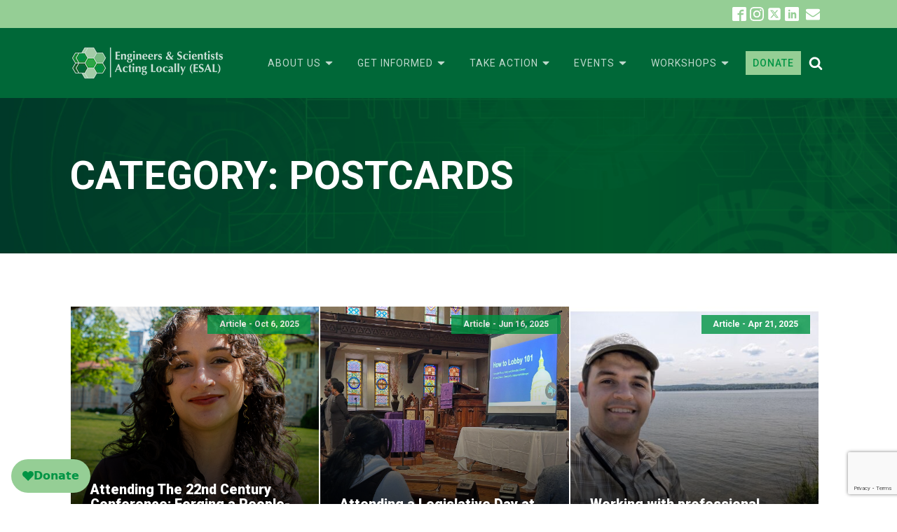

--- FILE ---
content_type: text/html; charset=utf-8
request_url: https://www.google.com/recaptcha/api2/anchor?ar=1&k=6Lc0E_QhAAAAAIllRco6A1tvULxALv9-2fBVtn0H&co=aHR0cHM6Ly9lc2FsLnVzOjQ0Mw..&hl=en&v=PoyoqOPhxBO7pBk68S4YbpHZ&size=invisible&anchor-ms=20000&execute-ms=30000&cb=5qoi3aq30ehk
body_size: 48834
content:
<!DOCTYPE HTML><html dir="ltr" lang="en"><head><meta http-equiv="Content-Type" content="text/html; charset=UTF-8">
<meta http-equiv="X-UA-Compatible" content="IE=edge">
<title>reCAPTCHA</title>
<style type="text/css">
/* cyrillic-ext */
@font-face {
  font-family: 'Roboto';
  font-style: normal;
  font-weight: 400;
  font-stretch: 100%;
  src: url(//fonts.gstatic.com/s/roboto/v48/KFO7CnqEu92Fr1ME7kSn66aGLdTylUAMa3GUBHMdazTgWw.woff2) format('woff2');
  unicode-range: U+0460-052F, U+1C80-1C8A, U+20B4, U+2DE0-2DFF, U+A640-A69F, U+FE2E-FE2F;
}
/* cyrillic */
@font-face {
  font-family: 'Roboto';
  font-style: normal;
  font-weight: 400;
  font-stretch: 100%;
  src: url(//fonts.gstatic.com/s/roboto/v48/KFO7CnqEu92Fr1ME7kSn66aGLdTylUAMa3iUBHMdazTgWw.woff2) format('woff2');
  unicode-range: U+0301, U+0400-045F, U+0490-0491, U+04B0-04B1, U+2116;
}
/* greek-ext */
@font-face {
  font-family: 'Roboto';
  font-style: normal;
  font-weight: 400;
  font-stretch: 100%;
  src: url(//fonts.gstatic.com/s/roboto/v48/KFO7CnqEu92Fr1ME7kSn66aGLdTylUAMa3CUBHMdazTgWw.woff2) format('woff2');
  unicode-range: U+1F00-1FFF;
}
/* greek */
@font-face {
  font-family: 'Roboto';
  font-style: normal;
  font-weight: 400;
  font-stretch: 100%;
  src: url(//fonts.gstatic.com/s/roboto/v48/KFO7CnqEu92Fr1ME7kSn66aGLdTylUAMa3-UBHMdazTgWw.woff2) format('woff2');
  unicode-range: U+0370-0377, U+037A-037F, U+0384-038A, U+038C, U+038E-03A1, U+03A3-03FF;
}
/* math */
@font-face {
  font-family: 'Roboto';
  font-style: normal;
  font-weight: 400;
  font-stretch: 100%;
  src: url(//fonts.gstatic.com/s/roboto/v48/KFO7CnqEu92Fr1ME7kSn66aGLdTylUAMawCUBHMdazTgWw.woff2) format('woff2');
  unicode-range: U+0302-0303, U+0305, U+0307-0308, U+0310, U+0312, U+0315, U+031A, U+0326-0327, U+032C, U+032F-0330, U+0332-0333, U+0338, U+033A, U+0346, U+034D, U+0391-03A1, U+03A3-03A9, U+03B1-03C9, U+03D1, U+03D5-03D6, U+03F0-03F1, U+03F4-03F5, U+2016-2017, U+2034-2038, U+203C, U+2040, U+2043, U+2047, U+2050, U+2057, U+205F, U+2070-2071, U+2074-208E, U+2090-209C, U+20D0-20DC, U+20E1, U+20E5-20EF, U+2100-2112, U+2114-2115, U+2117-2121, U+2123-214F, U+2190, U+2192, U+2194-21AE, U+21B0-21E5, U+21F1-21F2, U+21F4-2211, U+2213-2214, U+2216-22FF, U+2308-230B, U+2310, U+2319, U+231C-2321, U+2336-237A, U+237C, U+2395, U+239B-23B7, U+23D0, U+23DC-23E1, U+2474-2475, U+25AF, U+25B3, U+25B7, U+25BD, U+25C1, U+25CA, U+25CC, U+25FB, U+266D-266F, U+27C0-27FF, U+2900-2AFF, U+2B0E-2B11, U+2B30-2B4C, U+2BFE, U+3030, U+FF5B, U+FF5D, U+1D400-1D7FF, U+1EE00-1EEFF;
}
/* symbols */
@font-face {
  font-family: 'Roboto';
  font-style: normal;
  font-weight: 400;
  font-stretch: 100%;
  src: url(//fonts.gstatic.com/s/roboto/v48/KFO7CnqEu92Fr1ME7kSn66aGLdTylUAMaxKUBHMdazTgWw.woff2) format('woff2');
  unicode-range: U+0001-000C, U+000E-001F, U+007F-009F, U+20DD-20E0, U+20E2-20E4, U+2150-218F, U+2190, U+2192, U+2194-2199, U+21AF, U+21E6-21F0, U+21F3, U+2218-2219, U+2299, U+22C4-22C6, U+2300-243F, U+2440-244A, U+2460-24FF, U+25A0-27BF, U+2800-28FF, U+2921-2922, U+2981, U+29BF, U+29EB, U+2B00-2BFF, U+4DC0-4DFF, U+FFF9-FFFB, U+10140-1018E, U+10190-1019C, U+101A0, U+101D0-101FD, U+102E0-102FB, U+10E60-10E7E, U+1D2C0-1D2D3, U+1D2E0-1D37F, U+1F000-1F0FF, U+1F100-1F1AD, U+1F1E6-1F1FF, U+1F30D-1F30F, U+1F315, U+1F31C, U+1F31E, U+1F320-1F32C, U+1F336, U+1F378, U+1F37D, U+1F382, U+1F393-1F39F, U+1F3A7-1F3A8, U+1F3AC-1F3AF, U+1F3C2, U+1F3C4-1F3C6, U+1F3CA-1F3CE, U+1F3D4-1F3E0, U+1F3ED, U+1F3F1-1F3F3, U+1F3F5-1F3F7, U+1F408, U+1F415, U+1F41F, U+1F426, U+1F43F, U+1F441-1F442, U+1F444, U+1F446-1F449, U+1F44C-1F44E, U+1F453, U+1F46A, U+1F47D, U+1F4A3, U+1F4B0, U+1F4B3, U+1F4B9, U+1F4BB, U+1F4BF, U+1F4C8-1F4CB, U+1F4D6, U+1F4DA, U+1F4DF, U+1F4E3-1F4E6, U+1F4EA-1F4ED, U+1F4F7, U+1F4F9-1F4FB, U+1F4FD-1F4FE, U+1F503, U+1F507-1F50B, U+1F50D, U+1F512-1F513, U+1F53E-1F54A, U+1F54F-1F5FA, U+1F610, U+1F650-1F67F, U+1F687, U+1F68D, U+1F691, U+1F694, U+1F698, U+1F6AD, U+1F6B2, U+1F6B9-1F6BA, U+1F6BC, U+1F6C6-1F6CF, U+1F6D3-1F6D7, U+1F6E0-1F6EA, U+1F6F0-1F6F3, U+1F6F7-1F6FC, U+1F700-1F7FF, U+1F800-1F80B, U+1F810-1F847, U+1F850-1F859, U+1F860-1F887, U+1F890-1F8AD, U+1F8B0-1F8BB, U+1F8C0-1F8C1, U+1F900-1F90B, U+1F93B, U+1F946, U+1F984, U+1F996, U+1F9E9, U+1FA00-1FA6F, U+1FA70-1FA7C, U+1FA80-1FA89, U+1FA8F-1FAC6, U+1FACE-1FADC, U+1FADF-1FAE9, U+1FAF0-1FAF8, U+1FB00-1FBFF;
}
/* vietnamese */
@font-face {
  font-family: 'Roboto';
  font-style: normal;
  font-weight: 400;
  font-stretch: 100%;
  src: url(//fonts.gstatic.com/s/roboto/v48/KFO7CnqEu92Fr1ME7kSn66aGLdTylUAMa3OUBHMdazTgWw.woff2) format('woff2');
  unicode-range: U+0102-0103, U+0110-0111, U+0128-0129, U+0168-0169, U+01A0-01A1, U+01AF-01B0, U+0300-0301, U+0303-0304, U+0308-0309, U+0323, U+0329, U+1EA0-1EF9, U+20AB;
}
/* latin-ext */
@font-face {
  font-family: 'Roboto';
  font-style: normal;
  font-weight: 400;
  font-stretch: 100%;
  src: url(//fonts.gstatic.com/s/roboto/v48/KFO7CnqEu92Fr1ME7kSn66aGLdTylUAMa3KUBHMdazTgWw.woff2) format('woff2');
  unicode-range: U+0100-02BA, U+02BD-02C5, U+02C7-02CC, U+02CE-02D7, U+02DD-02FF, U+0304, U+0308, U+0329, U+1D00-1DBF, U+1E00-1E9F, U+1EF2-1EFF, U+2020, U+20A0-20AB, U+20AD-20C0, U+2113, U+2C60-2C7F, U+A720-A7FF;
}
/* latin */
@font-face {
  font-family: 'Roboto';
  font-style: normal;
  font-weight: 400;
  font-stretch: 100%;
  src: url(//fonts.gstatic.com/s/roboto/v48/KFO7CnqEu92Fr1ME7kSn66aGLdTylUAMa3yUBHMdazQ.woff2) format('woff2');
  unicode-range: U+0000-00FF, U+0131, U+0152-0153, U+02BB-02BC, U+02C6, U+02DA, U+02DC, U+0304, U+0308, U+0329, U+2000-206F, U+20AC, U+2122, U+2191, U+2193, U+2212, U+2215, U+FEFF, U+FFFD;
}
/* cyrillic-ext */
@font-face {
  font-family: 'Roboto';
  font-style: normal;
  font-weight: 500;
  font-stretch: 100%;
  src: url(//fonts.gstatic.com/s/roboto/v48/KFO7CnqEu92Fr1ME7kSn66aGLdTylUAMa3GUBHMdazTgWw.woff2) format('woff2');
  unicode-range: U+0460-052F, U+1C80-1C8A, U+20B4, U+2DE0-2DFF, U+A640-A69F, U+FE2E-FE2F;
}
/* cyrillic */
@font-face {
  font-family: 'Roboto';
  font-style: normal;
  font-weight: 500;
  font-stretch: 100%;
  src: url(//fonts.gstatic.com/s/roboto/v48/KFO7CnqEu92Fr1ME7kSn66aGLdTylUAMa3iUBHMdazTgWw.woff2) format('woff2');
  unicode-range: U+0301, U+0400-045F, U+0490-0491, U+04B0-04B1, U+2116;
}
/* greek-ext */
@font-face {
  font-family: 'Roboto';
  font-style: normal;
  font-weight: 500;
  font-stretch: 100%;
  src: url(//fonts.gstatic.com/s/roboto/v48/KFO7CnqEu92Fr1ME7kSn66aGLdTylUAMa3CUBHMdazTgWw.woff2) format('woff2');
  unicode-range: U+1F00-1FFF;
}
/* greek */
@font-face {
  font-family: 'Roboto';
  font-style: normal;
  font-weight: 500;
  font-stretch: 100%;
  src: url(//fonts.gstatic.com/s/roboto/v48/KFO7CnqEu92Fr1ME7kSn66aGLdTylUAMa3-UBHMdazTgWw.woff2) format('woff2');
  unicode-range: U+0370-0377, U+037A-037F, U+0384-038A, U+038C, U+038E-03A1, U+03A3-03FF;
}
/* math */
@font-face {
  font-family: 'Roboto';
  font-style: normal;
  font-weight: 500;
  font-stretch: 100%;
  src: url(//fonts.gstatic.com/s/roboto/v48/KFO7CnqEu92Fr1ME7kSn66aGLdTylUAMawCUBHMdazTgWw.woff2) format('woff2');
  unicode-range: U+0302-0303, U+0305, U+0307-0308, U+0310, U+0312, U+0315, U+031A, U+0326-0327, U+032C, U+032F-0330, U+0332-0333, U+0338, U+033A, U+0346, U+034D, U+0391-03A1, U+03A3-03A9, U+03B1-03C9, U+03D1, U+03D5-03D6, U+03F0-03F1, U+03F4-03F5, U+2016-2017, U+2034-2038, U+203C, U+2040, U+2043, U+2047, U+2050, U+2057, U+205F, U+2070-2071, U+2074-208E, U+2090-209C, U+20D0-20DC, U+20E1, U+20E5-20EF, U+2100-2112, U+2114-2115, U+2117-2121, U+2123-214F, U+2190, U+2192, U+2194-21AE, U+21B0-21E5, U+21F1-21F2, U+21F4-2211, U+2213-2214, U+2216-22FF, U+2308-230B, U+2310, U+2319, U+231C-2321, U+2336-237A, U+237C, U+2395, U+239B-23B7, U+23D0, U+23DC-23E1, U+2474-2475, U+25AF, U+25B3, U+25B7, U+25BD, U+25C1, U+25CA, U+25CC, U+25FB, U+266D-266F, U+27C0-27FF, U+2900-2AFF, U+2B0E-2B11, U+2B30-2B4C, U+2BFE, U+3030, U+FF5B, U+FF5D, U+1D400-1D7FF, U+1EE00-1EEFF;
}
/* symbols */
@font-face {
  font-family: 'Roboto';
  font-style: normal;
  font-weight: 500;
  font-stretch: 100%;
  src: url(//fonts.gstatic.com/s/roboto/v48/KFO7CnqEu92Fr1ME7kSn66aGLdTylUAMaxKUBHMdazTgWw.woff2) format('woff2');
  unicode-range: U+0001-000C, U+000E-001F, U+007F-009F, U+20DD-20E0, U+20E2-20E4, U+2150-218F, U+2190, U+2192, U+2194-2199, U+21AF, U+21E6-21F0, U+21F3, U+2218-2219, U+2299, U+22C4-22C6, U+2300-243F, U+2440-244A, U+2460-24FF, U+25A0-27BF, U+2800-28FF, U+2921-2922, U+2981, U+29BF, U+29EB, U+2B00-2BFF, U+4DC0-4DFF, U+FFF9-FFFB, U+10140-1018E, U+10190-1019C, U+101A0, U+101D0-101FD, U+102E0-102FB, U+10E60-10E7E, U+1D2C0-1D2D3, U+1D2E0-1D37F, U+1F000-1F0FF, U+1F100-1F1AD, U+1F1E6-1F1FF, U+1F30D-1F30F, U+1F315, U+1F31C, U+1F31E, U+1F320-1F32C, U+1F336, U+1F378, U+1F37D, U+1F382, U+1F393-1F39F, U+1F3A7-1F3A8, U+1F3AC-1F3AF, U+1F3C2, U+1F3C4-1F3C6, U+1F3CA-1F3CE, U+1F3D4-1F3E0, U+1F3ED, U+1F3F1-1F3F3, U+1F3F5-1F3F7, U+1F408, U+1F415, U+1F41F, U+1F426, U+1F43F, U+1F441-1F442, U+1F444, U+1F446-1F449, U+1F44C-1F44E, U+1F453, U+1F46A, U+1F47D, U+1F4A3, U+1F4B0, U+1F4B3, U+1F4B9, U+1F4BB, U+1F4BF, U+1F4C8-1F4CB, U+1F4D6, U+1F4DA, U+1F4DF, U+1F4E3-1F4E6, U+1F4EA-1F4ED, U+1F4F7, U+1F4F9-1F4FB, U+1F4FD-1F4FE, U+1F503, U+1F507-1F50B, U+1F50D, U+1F512-1F513, U+1F53E-1F54A, U+1F54F-1F5FA, U+1F610, U+1F650-1F67F, U+1F687, U+1F68D, U+1F691, U+1F694, U+1F698, U+1F6AD, U+1F6B2, U+1F6B9-1F6BA, U+1F6BC, U+1F6C6-1F6CF, U+1F6D3-1F6D7, U+1F6E0-1F6EA, U+1F6F0-1F6F3, U+1F6F7-1F6FC, U+1F700-1F7FF, U+1F800-1F80B, U+1F810-1F847, U+1F850-1F859, U+1F860-1F887, U+1F890-1F8AD, U+1F8B0-1F8BB, U+1F8C0-1F8C1, U+1F900-1F90B, U+1F93B, U+1F946, U+1F984, U+1F996, U+1F9E9, U+1FA00-1FA6F, U+1FA70-1FA7C, U+1FA80-1FA89, U+1FA8F-1FAC6, U+1FACE-1FADC, U+1FADF-1FAE9, U+1FAF0-1FAF8, U+1FB00-1FBFF;
}
/* vietnamese */
@font-face {
  font-family: 'Roboto';
  font-style: normal;
  font-weight: 500;
  font-stretch: 100%;
  src: url(//fonts.gstatic.com/s/roboto/v48/KFO7CnqEu92Fr1ME7kSn66aGLdTylUAMa3OUBHMdazTgWw.woff2) format('woff2');
  unicode-range: U+0102-0103, U+0110-0111, U+0128-0129, U+0168-0169, U+01A0-01A1, U+01AF-01B0, U+0300-0301, U+0303-0304, U+0308-0309, U+0323, U+0329, U+1EA0-1EF9, U+20AB;
}
/* latin-ext */
@font-face {
  font-family: 'Roboto';
  font-style: normal;
  font-weight: 500;
  font-stretch: 100%;
  src: url(//fonts.gstatic.com/s/roboto/v48/KFO7CnqEu92Fr1ME7kSn66aGLdTylUAMa3KUBHMdazTgWw.woff2) format('woff2');
  unicode-range: U+0100-02BA, U+02BD-02C5, U+02C7-02CC, U+02CE-02D7, U+02DD-02FF, U+0304, U+0308, U+0329, U+1D00-1DBF, U+1E00-1E9F, U+1EF2-1EFF, U+2020, U+20A0-20AB, U+20AD-20C0, U+2113, U+2C60-2C7F, U+A720-A7FF;
}
/* latin */
@font-face {
  font-family: 'Roboto';
  font-style: normal;
  font-weight: 500;
  font-stretch: 100%;
  src: url(//fonts.gstatic.com/s/roboto/v48/KFO7CnqEu92Fr1ME7kSn66aGLdTylUAMa3yUBHMdazQ.woff2) format('woff2');
  unicode-range: U+0000-00FF, U+0131, U+0152-0153, U+02BB-02BC, U+02C6, U+02DA, U+02DC, U+0304, U+0308, U+0329, U+2000-206F, U+20AC, U+2122, U+2191, U+2193, U+2212, U+2215, U+FEFF, U+FFFD;
}
/* cyrillic-ext */
@font-face {
  font-family: 'Roboto';
  font-style: normal;
  font-weight: 900;
  font-stretch: 100%;
  src: url(//fonts.gstatic.com/s/roboto/v48/KFO7CnqEu92Fr1ME7kSn66aGLdTylUAMa3GUBHMdazTgWw.woff2) format('woff2');
  unicode-range: U+0460-052F, U+1C80-1C8A, U+20B4, U+2DE0-2DFF, U+A640-A69F, U+FE2E-FE2F;
}
/* cyrillic */
@font-face {
  font-family: 'Roboto';
  font-style: normal;
  font-weight: 900;
  font-stretch: 100%;
  src: url(//fonts.gstatic.com/s/roboto/v48/KFO7CnqEu92Fr1ME7kSn66aGLdTylUAMa3iUBHMdazTgWw.woff2) format('woff2');
  unicode-range: U+0301, U+0400-045F, U+0490-0491, U+04B0-04B1, U+2116;
}
/* greek-ext */
@font-face {
  font-family: 'Roboto';
  font-style: normal;
  font-weight: 900;
  font-stretch: 100%;
  src: url(//fonts.gstatic.com/s/roboto/v48/KFO7CnqEu92Fr1ME7kSn66aGLdTylUAMa3CUBHMdazTgWw.woff2) format('woff2');
  unicode-range: U+1F00-1FFF;
}
/* greek */
@font-face {
  font-family: 'Roboto';
  font-style: normal;
  font-weight: 900;
  font-stretch: 100%;
  src: url(//fonts.gstatic.com/s/roboto/v48/KFO7CnqEu92Fr1ME7kSn66aGLdTylUAMa3-UBHMdazTgWw.woff2) format('woff2');
  unicode-range: U+0370-0377, U+037A-037F, U+0384-038A, U+038C, U+038E-03A1, U+03A3-03FF;
}
/* math */
@font-face {
  font-family: 'Roboto';
  font-style: normal;
  font-weight: 900;
  font-stretch: 100%;
  src: url(//fonts.gstatic.com/s/roboto/v48/KFO7CnqEu92Fr1ME7kSn66aGLdTylUAMawCUBHMdazTgWw.woff2) format('woff2');
  unicode-range: U+0302-0303, U+0305, U+0307-0308, U+0310, U+0312, U+0315, U+031A, U+0326-0327, U+032C, U+032F-0330, U+0332-0333, U+0338, U+033A, U+0346, U+034D, U+0391-03A1, U+03A3-03A9, U+03B1-03C9, U+03D1, U+03D5-03D6, U+03F0-03F1, U+03F4-03F5, U+2016-2017, U+2034-2038, U+203C, U+2040, U+2043, U+2047, U+2050, U+2057, U+205F, U+2070-2071, U+2074-208E, U+2090-209C, U+20D0-20DC, U+20E1, U+20E5-20EF, U+2100-2112, U+2114-2115, U+2117-2121, U+2123-214F, U+2190, U+2192, U+2194-21AE, U+21B0-21E5, U+21F1-21F2, U+21F4-2211, U+2213-2214, U+2216-22FF, U+2308-230B, U+2310, U+2319, U+231C-2321, U+2336-237A, U+237C, U+2395, U+239B-23B7, U+23D0, U+23DC-23E1, U+2474-2475, U+25AF, U+25B3, U+25B7, U+25BD, U+25C1, U+25CA, U+25CC, U+25FB, U+266D-266F, U+27C0-27FF, U+2900-2AFF, U+2B0E-2B11, U+2B30-2B4C, U+2BFE, U+3030, U+FF5B, U+FF5D, U+1D400-1D7FF, U+1EE00-1EEFF;
}
/* symbols */
@font-face {
  font-family: 'Roboto';
  font-style: normal;
  font-weight: 900;
  font-stretch: 100%;
  src: url(//fonts.gstatic.com/s/roboto/v48/KFO7CnqEu92Fr1ME7kSn66aGLdTylUAMaxKUBHMdazTgWw.woff2) format('woff2');
  unicode-range: U+0001-000C, U+000E-001F, U+007F-009F, U+20DD-20E0, U+20E2-20E4, U+2150-218F, U+2190, U+2192, U+2194-2199, U+21AF, U+21E6-21F0, U+21F3, U+2218-2219, U+2299, U+22C4-22C6, U+2300-243F, U+2440-244A, U+2460-24FF, U+25A0-27BF, U+2800-28FF, U+2921-2922, U+2981, U+29BF, U+29EB, U+2B00-2BFF, U+4DC0-4DFF, U+FFF9-FFFB, U+10140-1018E, U+10190-1019C, U+101A0, U+101D0-101FD, U+102E0-102FB, U+10E60-10E7E, U+1D2C0-1D2D3, U+1D2E0-1D37F, U+1F000-1F0FF, U+1F100-1F1AD, U+1F1E6-1F1FF, U+1F30D-1F30F, U+1F315, U+1F31C, U+1F31E, U+1F320-1F32C, U+1F336, U+1F378, U+1F37D, U+1F382, U+1F393-1F39F, U+1F3A7-1F3A8, U+1F3AC-1F3AF, U+1F3C2, U+1F3C4-1F3C6, U+1F3CA-1F3CE, U+1F3D4-1F3E0, U+1F3ED, U+1F3F1-1F3F3, U+1F3F5-1F3F7, U+1F408, U+1F415, U+1F41F, U+1F426, U+1F43F, U+1F441-1F442, U+1F444, U+1F446-1F449, U+1F44C-1F44E, U+1F453, U+1F46A, U+1F47D, U+1F4A3, U+1F4B0, U+1F4B3, U+1F4B9, U+1F4BB, U+1F4BF, U+1F4C8-1F4CB, U+1F4D6, U+1F4DA, U+1F4DF, U+1F4E3-1F4E6, U+1F4EA-1F4ED, U+1F4F7, U+1F4F9-1F4FB, U+1F4FD-1F4FE, U+1F503, U+1F507-1F50B, U+1F50D, U+1F512-1F513, U+1F53E-1F54A, U+1F54F-1F5FA, U+1F610, U+1F650-1F67F, U+1F687, U+1F68D, U+1F691, U+1F694, U+1F698, U+1F6AD, U+1F6B2, U+1F6B9-1F6BA, U+1F6BC, U+1F6C6-1F6CF, U+1F6D3-1F6D7, U+1F6E0-1F6EA, U+1F6F0-1F6F3, U+1F6F7-1F6FC, U+1F700-1F7FF, U+1F800-1F80B, U+1F810-1F847, U+1F850-1F859, U+1F860-1F887, U+1F890-1F8AD, U+1F8B0-1F8BB, U+1F8C0-1F8C1, U+1F900-1F90B, U+1F93B, U+1F946, U+1F984, U+1F996, U+1F9E9, U+1FA00-1FA6F, U+1FA70-1FA7C, U+1FA80-1FA89, U+1FA8F-1FAC6, U+1FACE-1FADC, U+1FADF-1FAE9, U+1FAF0-1FAF8, U+1FB00-1FBFF;
}
/* vietnamese */
@font-face {
  font-family: 'Roboto';
  font-style: normal;
  font-weight: 900;
  font-stretch: 100%;
  src: url(//fonts.gstatic.com/s/roboto/v48/KFO7CnqEu92Fr1ME7kSn66aGLdTylUAMa3OUBHMdazTgWw.woff2) format('woff2');
  unicode-range: U+0102-0103, U+0110-0111, U+0128-0129, U+0168-0169, U+01A0-01A1, U+01AF-01B0, U+0300-0301, U+0303-0304, U+0308-0309, U+0323, U+0329, U+1EA0-1EF9, U+20AB;
}
/* latin-ext */
@font-face {
  font-family: 'Roboto';
  font-style: normal;
  font-weight: 900;
  font-stretch: 100%;
  src: url(//fonts.gstatic.com/s/roboto/v48/KFO7CnqEu92Fr1ME7kSn66aGLdTylUAMa3KUBHMdazTgWw.woff2) format('woff2');
  unicode-range: U+0100-02BA, U+02BD-02C5, U+02C7-02CC, U+02CE-02D7, U+02DD-02FF, U+0304, U+0308, U+0329, U+1D00-1DBF, U+1E00-1E9F, U+1EF2-1EFF, U+2020, U+20A0-20AB, U+20AD-20C0, U+2113, U+2C60-2C7F, U+A720-A7FF;
}
/* latin */
@font-face {
  font-family: 'Roboto';
  font-style: normal;
  font-weight: 900;
  font-stretch: 100%;
  src: url(//fonts.gstatic.com/s/roboto/v48/KFO7CnqEu92Fr1ME7kSn66aGLdTylUAMa3yUBHMdazQ.woff2) format('woff2');
  unicode-range: U+0000-00FF, U+0131, U+0152-0153, U+02BB-02BC, U+02C6, U+02DA, U+02DC, U+0304, U+0308, U+0329, U+2000-206F, U+20AC, U+2122, U+2191, U+2193, U+2212, U+2215, U+FEFF, U+FFFD;
}

</style>
<link rel="stylesheet" type="text/css" href="https://www.gstatic.com/recaptcha/releases/PoyoqOPhxBO7pBk68S4YbpHZ/styles__ltr.css">
<script nonce="YcjcUvALSEdP3wTxurHQNQ" type="text/javascript">window['__recaptcha_api'] = 'https://www.google.com/recaptcha/api2/';</script>
<script type="text/javascript" src="https://www.gstatic.com/recaptcha/releases/PoyoqOPhxBO7pBk68S4YbpHZ/recaptcha__en.js" nonce="YcjcUvALSEdP3wTxurHQNQ">
      
    </script></head>
<body><div id="rc-anchor-alert" class="rc-anchor-alert"></div>
<input type="hidden" id="recaptcha-token" value="[base64]">
<script type="text/javascript" nonce="YcjcUvALSEdP3wTxurHQNQ">
      recaptcha.anchor.Main.init("[\x22ainput\x22,[\x22bgdata\x22,\x22\x22,\[base64]/[base64]/[base64]/[base64]/[base64]/[base64]/[base64]/[base64]/[base64]/[base64]\\u003d\x22,\[base64]\\u003d\x22,\x22TxNPNcKLwqDDqGgVeHA/wpcKOmbDtVvCnCl9ecO6w7M4w4PCuH3DjErCpzXDrFrCjCfDosKtScKcWxoAw4A6Iyhpw6oBw74BMcK1LgEfV0U1IR8Xwr7Cm1DDjwrCvMOcw6EvwpYmw6zDisK2w4dsRMOEwrvDu8OEPjTCnmbDksKlwqA8wpM0w4Q/LnTCtWBvw40OfynCssOpEsOFcnnCukQYIMOawro7dW8hJ8ODw4bCvTUvwobDscK8w4vDjMOBDRtWacKCwrzCssOvZD/Cg8OTw6nChCfCn8OIwqHCtsKNwqJVPhLCvMKGUcOAUCLCq8KPwqPClj8QwonDl1wYwqrCswwLwr/CoMKlwotcw6QVwp3DmcKdSsOewp3DqidYw5Eqwr9Zw7jDqcKtw6gtw7JjNMOgJCzDj3XDosOow4g7w7gQw54ow4ofUyxFA8KTIsKbwpU9IF7DpyLDmcOVQ3IfEsK+InZmw4sNw6vDicOqw7DCucK0BMKtTsOKX0nDh8K2J8Kiw5jCncOSPcOlwqXCl37DqW/DrQvDgCo5GsKiB8O1Xy3DgcKLHXYbw4zChT7Cjmk1wq/DvMKcw68awq3CuMOYOcKKNMKTAsOGwrMkAT7CqUh9Yg7Ch8OWahETP8KDwosgwoklQcO3w6BXw71hwpJTVcOFK8K8w7NAVTZuw5tXwoHCucO6S8OjZRbCtMOUw5dDw6/DjcKPecOtw5PDq8ONwqQ+w77CjMO/BEXDk0YzwqPDssOXZ2JrY8OYC0XDscKewqhww5HDjMOTwpwWwqTDtHpCw7FgwrcFwqsaSD7CiWnCk3DClFzCpsOIdELCu19RbsKOaCPCjsO+w5oJDCFLYXljPMOUw7DCvsOsLnjDjRQPGkkMYHLCiyNLUic/XQUAUcKUPk7DncO3IMKAwp/DjcKsd3U+RTLCjsOYdcKZw7XDtk3DgWnDpcOfwqjCnT9YJ8KJwqfCggDCinfCqsKQwrLDmsOKVVlrMFTDokUbVD9EI8OewrDCq3htaVZzeDHCvcKcRcOpfMOWDsKmP8OjwpdqKgXDt8O0HVTDg8KFw5gCOcO/w5d4worCpndKwpfDkFU4J8OEbsOdRsOwWlfCuFXDpytkwr/DuR/Cn3UyFWvDu8K2OcOhSy/DrFZAKcKVwrZ8MgnCiyxLw5puw5rCncO5wq1DXWzCpA/CvSg6w73Dkj0Ewq/Dm19Twp/CjUlvw4jCnCs+woYXw5cnwo0Lw51Hw6whIcKKwqLDv0XCjsOqI8KEW8KiwrzCgTdrSSEnc8KDw4TCoMOGHMKGwrNiwoARJDhaworCuF4Aw7fCrAZcw7vCvntLw5EMw57DlgUfwr0Zw6TCh8K9bnzDqxZPacOGd8KLwo3CucOMdgsIJsOhw67CvjPDlcKaw5/DnMO7d8KCFS0UYRgfw47ChE94w4/DrMKywphqwqwDwrjCogDCgcORVsKnwpNoezcsFsO8woozw5jCpMOfwokzJ8KfIMOSe0TDrcKOw5/[base64]/CtMOITcOew4s9wq3Ch8KPC0MiXhkDVMK/[base64]/[base64]/CikM9w4rCt8Ouw7rCt8OcwobDs3LDncO2w5bDpWnCmH7CgMKhHyRvwo1bSVLCgsOow6DCoHnDr3/[base64]/[base64]/Cgyw7G8OTw64mw4PCqSbClV3DlWpOwot8MivCrnnCth1UwrHCncO8Tgkhw4NIG1TCusOww4TCnAfDizfDvm7Ct8OBwr5ow7IPwqDCtVjCisKkQMKxw6cTXktGw4ovwp59DFx/Q8Kqw7xwwprDpyEnwpbChWDCu1zDv2dfwpfDv8Kaw7TCphU0wrtjw60ySsOCwrjDkMODwprCp8KpfUIfwqXCu8K2cxXDj8Ohw5Uvw6fDqMKCw7x+cEnDj8KJFifCncKmwo1UdktRw5xuHMKmw5DCi8OwKkYuwr4MeMOlwp9NAypiw7hjdW/Dj8K4eSnDum43f8OIw6/Ci8Oiw4LDpcO/w71Zw7/DtMKcwq5mw7rDucOVwqDCtcKxYxMlw6zCncO8w63DpSoLHClzw5XDpcO6S27DglPDlcOaaEHCh8OzYcKkwqXDncKBw6PCg8OKwoUiw7x5wpl/w4HDulvCoW7DqijDrMK6w5zCjQBKwrdZU8K/[base64]/CncKoFkYRw7HDgMKbInTCmcKjw4I+I0PDuXbCkMOjwqzCiT8qwrDCqDLCq8O1w4pVwr1EwqzDnEhdRcKPwq3CjGB4EsOpU8KDHxfDisKiQArCj8K+w4U4w4MkYxzDnsOEwq07T8K/wqAgQMOWSsOrK8OrIih5w6cawpgaw77DiGDDrhLCssObwo7CvMK/KMKCwrXCuQjDssOJcsOYA20FSCogA8OCwrPCkg9aw7TCmgrDsyvDhgYswpvDs8KCwrEzKXU5w6vCrVHDj8KUC2Qqw6dqYMKYw7cawodTw7vChWPDoE8Nw5sEwrU5wpLDhcOuwo3DucKOw6d8CcORw7XCsX3CmcO/R3/[base64]/Djlhjw7VBJ8K9MMOJwr16U8KPNHgPw43Dny/DlcKdwqsCBsKOGA0/wqYrwpINICDDmBcHw44Xw6xKw7HCiy3Cpn1ow5/DjCEGG3rCr1dNwqnCimrDrHXCpMKJSXNHw6TCgQPCiD/[base64]/wo5AeBPDqFPDmgZ5dzMVw7UBOMO7AMKjw7lRBMORFsOPaCYSw77Co8Kjw7fDikHDjDvDkyFDw40NwqtjwpPDkgg+wp7DhRcfWMOGwrVEwrfDtsOAw54Ow5EkL8K0A1PDvl4KNMKmNSwGwr/CqcO7b8O4aWUlw5UJO8KKMsOCwrdtw5zCjsKFVScGw4EAwovCmhXCocOCfsOKGxnDicKmwrcLw4hBw5zCjXrCnVJWw5BEMA7DmRE2MsO+wq7Dh0gXw57CkMO9ZB8nw7vCkcKjw43DtsKYDwRowqpUwrXChRAXdjnDpTnCq8OMwqzCkhhoI8KeDMOfwobDjkXCt1/CpMK3BVcLw5BhFW/DpsOQVMOiw5TDtkzCu8KGw78iQQF/[base64]/wozCosKRwqpxEVQ1w4pEw4fCtSHChhA1RxwkH3LDtsKre8KgwqtdPsOLScK4EyoOVcOcLTMpwrdOw78+T8KZW8KjwqbCiF3Cmy8YFsKWwq3DiwEkWcKoSMOUeH40w53DsMO3MEvDlcKpw4AgXh3DicKQwr9XT8KAQBfDnXBLwpZKwrHDp8O0ccOzwqTCh8KPwp/[base64]/Dil/CrMOVw6fDlxzDjErCmMOBGMKfw58OShVkwoEoET04w7HCnsK0w7TDs8Kew5rDrcKvwqFNQsO0w4bDjcOZw4g9QQ/Ds2ByJkYiw6cUw61ewpfCn33Dl0ozGCzDq8OnVQrDkAfDp8KhMibClMKew5vCpMKlImRJImVXI8KWw4w/IRXChmB9w6nDm0t0w7AuwobDgMKjJsKpw6XDuMO2CW/CtMK9J8KLwrt/[base64]/CtGMPw5rDucO+XcOIayzDpk/[base64]/Dq2TDiWjDs8O2wpQDflnCoXJnw5TCsVfDpcKuZ8Kbd8KrfDbCtsKISnHDulE2esOieMOTw4YSw41sGylEwrFkw5A9UsOIEsKnwo0lE8Ozw5zChMKoIxYDw6tBw6vCqgtDw5HDv8KGOB3Dr8OBw4gRPcOTLsOkwr3Cj8O8XcKVcS8KwpwMIsKQeMKow5/Chh1Fw58wEDAfwrXCscOEB8ORwqctw5rDh8Owwo/[base64]/DtsKOc8OMHMOVBzo6wqFIw5bClsKzwpbCncO4K8OxwrxAwroibsOXwrzCs3NvY8OEHsOGwp9CUG3DjH3Dq1DDq2DDjsKmw6hUw7HDqcOxw69MTwTDpTjDrEdAw5cJemrCkU/DoMOmw6VWPXUqw6bCmMKvw7zCjsKOJiQHw6Q9woBcISRXfsKdRRjDt8K2w5zCuMKYwoTDjsOwwpzCgB7Cl8OCGhDCowpTOmVbwpnDp8OxDsKgDMKLAWDDgsKMw7xLaMKjJkNXV8KyU8KTEhzCi0jDo8Oaw4/DrcOASsOiwqzDmcKYw57Dm0Qdw7wjw5hNNVIVbSZ6wrXDknbCulfCrDfDjyjDhEzDtDrDk8OQw6oAKVDDgW1iW8OVwpgXworDksKwwr1iw64VPsOyZcKCwqIZKcKdwr/[base64]/DuMKnw4ssCcK3O8KbUcKTTnzDnMOpTwdsLQ0Lw6FswrfDvcOSwq8GwpHDjgl3w4fCkcO+wqDDscOwwobClcKVOcOaNMK1cG8iD8OYNsKfU8KTw4IpwohfcicNU8Klw5UXa8OTwrrDucONw7oYHzrCuMOIPcOAwqHDsH/DuzQIwrELwrtywpYgKMOGHMKdw7omW1jDqHDCvnPCm8O8Cj5hUAIaw7vDsktiBMKrwqV3w6QywrrDlhzDjcOxJsKEWsKSJsOewo8DwqcmcSE6L1xnwrESw7lbw5sHbTvDscK3LMOsw6xTw5bCssOkw6/DqXtgwpPDnsKNCMK5w5LCgcKXWijCjEbDqMO9wprDlsOEPsOlNSrDrMKBw5rDnR/CncKrMxLDoMKofF4hwrIZw4HDskXCqEbDkcKow5QwC37Cr1bDvsKJfcOOZsOkTsOFeQPDhmNkwpdfesOgIxJnIQ1HwpDDg8KhEXDCnMOAw47DusOxdm8QcC3DqsOMQ8OcWi8mXkBZwpLDnBpxw7PDo8ObBw5ow4PCsMKxwoRNw5Ubw6PDmkotw4o/CTlywrzCpsK0wqnCsTjDvkpQLcKIIsOew5PDs8Otw7JwL11/OQlIWsKeQsKuNcKPAVLClMOVOsKeA8ODwp7DmQ/CiSIMYUVjworDsMOJDS7Cu8O/[base64]/[base64]/wrAPwobCm8K5w550w5VowoTDtMOBw4DCuxLDlg7CmcOafj3CjsKhF8OrwqLDowbCksObw4AILMK7w7cMUMOMLsOhwpZKG8KNw67DnsOQcR7CjVvDjHAJwq0vdVtRKhvDhFzCjMOxPQ1kw6MxwpVaw5vDpcOjw5cmQsKow7duwrY/wpXCu1XDi2PCsMKQw5XDqUvCpsOuw5TCpSHCusOiUsO8FyHCnnDCoVHDq8KccWQYw4nDjcOQw7YdTQ1cwr3DpnjDn8KlTTrCpsOow73CucKUwr7CpMKOwp0two/Cqm3CoyXChX7DvcKzNhTCkMKGBcO0fcOPG0o0w4PCk1zDhxMkw6rCt8OSwpB5CMKkKQ5wAcK8w4cSwrLCmMOMPsOXfg1gw7/DtmHCr3U2MGTDicOGwotDw6dcwq3Dn3DCucOhecOGwosODcOTD8KCw4XDvU8dNMOWTUDCoiLDpSwUcsOHw4DDiUstXsKlwqd/CMOdcxfCpMKYO8KOVMOpOyjDucKmMMOjFXUFZmrCgMKNIMKewotKDXM1w7MocMKcw4vDrsOFDcKFwpl9aGDDrEvCgHBTLsKUDsOSw4vDiz7DqMKSGsORBnfCu8KDB0EPaT7Cng/CjsOFw4PDkgLDn29aw4lIVxgGN3Z0WcKewrTDtj/CvyLDuMO6w58xwo0uwp5YQMO/YcOuw74/ADojPFPDulwUYMOXwoRSwrDCtMO8CsKdwp3CgMOIwo3Cl8OFAcKHwrBbUcOGwoTChsO1wr7DrsK4w4g4C8Kif8OJw4jDgMKsw5dCwonDmcO2Rw8HHhsHw6txQ2ciw4scwrMgGGzChsKTw5kxwoRTdGPChcKadVPCpj4Uw6/CjMKldj7CvgUOwqnDiMK8w4HDnMKsw48hwocXPnASDcOCw5rCuRzCq3YVRXfDpcOuZ8Otwr7Di8Kew5vCpcKJw5HCqgBAwrF1AcK2b8OBw5jCiENBwqEiE8KxKcOcw7TCnMOUwp4DOsKJwpceLMKuazlZw4/CtsOQwozDlRccbFVsEMOywoHDpmZPw70DccOvwqt1csO1w7fDvzpXwoYHw7FcwoMhwrPDtE/ClsOkLQrCoRDCrsOOS2HCpsKXOT/[base64]/woPDiMOJw6Jhw6Qcw5fConnDkTw3G8KRwo/Cn8KwcxJvV8Otw4QMwrDCp2bCpcKiE18Wwo5hwq8mUsOdEA48PMO8fcOpw6PDhjhqwrMGwrzDgmFEwrQiw63Dp8KKesKKw7jDmyV/wrVMNDN5w47DpMK8w4TDqcKTRQjDjE7Cu8K6TBwdCXnDi8K8IsO9URNxAwc3N0TDtsOKEEQBEFxXwp7DvS7DjMKtw41Pw4rDrkQmwpkNwoo2d23Dq8OHJ8OxwqfDnMKgXcOjS8OUYD1eExV/Nh5fwp/CqEjCrgUPMAPCp8K6PxjCrsKfTHrDkzE+V8OWTgfDiMOUwqLDoVFMSsKQNcOFwrs5wpHCtMO6XDcewrjCncOiw7Y0LnXDisK3w5tMw5PCm8O6JMONSjVYwrvDpcOkw655woPCrlXDgBoCdcKrwrMwEnsBKMKNXcKPwr/DlMKdwr/[base64]/DkkoQwrzDi8OKa3JdwpQGbsKwZ8KFHQDCgcKlw701KmjCmsOSEcKEwo4lwqvCh0rDphnDsRJzw4IdwqfDnMOfwpMUcVrDl8OZw5TDojldw5/[base64]/wrXCscKQU38YL8OVOXsXw70sQnNjP8KUYMOrJyTCkBLCsj9ewp/CsEbDiyLClz1+woN2MhY2UcOiD8K8GG5SKGF1JMOJwozDhyvDosOBw7XDr1PChMOpwpEqPiXCkcKqNcO2dEpXwoohwoXDgcOZwr3CvMKDwqYNUcOGw756bMOfO0BHe2DCj1/CmiXDj8KnwqDCq8KZwqXCixgEEMOVRRXDgcKJwqRRF1TDhVfDm3HDoMKywqrCtsOww5ZFGk3Cvh/ClEZtHMKsw7rDmCDCh3/[base64]/CqMKCW07CmgRIDhrCosOOYsO2w4TCssO2woARGXrDtcOYw5nDisKlesKgDGfCu2wWw75sw5fCqcKtwq/CksKzdsKLw4hKwrgkwqjCoMO/ZVkxRXVGwo5dwogZwrTCtMKCw5PCkA/[base64]/CoFjClcKzXXrDh8O6YcKHwqvCoGfCmcO5FcOiZEzDmXpFwonDm8KndsO/wqvCnMOMw5/[base64]/dg17w7DCvMO/UgIlR3trGMKVTsOtFQ7CsT8rcMKUA8OIc3MBw6TDhMK/YcOsw4NDf33DpWJlTEXDv8OOwr7DoCfCuDrDs17CucOLPjtNfcKSYxppwqM5wrzCtMOjP8KVL8KkIjkOwqbCun8xPMKaw5LCl8KELMKMw7XDicOVZFIDJsOoQMOswoHChVjDt8O/f0PCusOGYQfDgsKYejgow4dew6Etw4XCmlnDrcKjwow+I8KUDsOTacOLccO4Q8OZYMKoCcKvwog/woIhwpwZwoFFBcOLf0TCkMKTZDBmbhE1IcO9SMKAJMKCw4tie2rChFLCtWDDmMO6w5NfQA/DksKTwrbCpcOCwqzCk8ORw59RfsKTezY3wpDCs8OOGgrCvnNAR8KRPUzDlsKQwqBlOsK/wp1GwoPDkcOdK0sAw47CrsO6IQA6wonClgzDjWbDl8OxMsOfFXAbw7LDpQDDimXDmxhTwrBjGMOLw6jDgytiw7ZXwqIJbcONwrYXKRzCuTfDr8KSwrN2ccOPw6tHwrY6wplpwq9xw6U3w4TDjMKcClvCt3d4w7gTwprDoVHCjlV8w79dw751w6wowp/DoiQBTsK3XMKvw4bCncOvw7dNwofDpMKvwqPDnWYPwpVww6HDoQLCo2zCiHbCkX/Cq8OCw6rDnMKXa0dCw7UPwqXDgkDCpsK4wqXDtDlZIFPDgMOlSDchK8KCXSg7wqrDnGLCvsKpFSzCocOMb8O1w6zCkMOtw6vCgsK7wrnCoBpDwqkDIMKywog9wpRiw4bCngPDjMOCVhHCq8KLV0DDj8OGXUBjAMO6YsKBwrbDv8OMw5vDmmQSA13DhcK+w6B/w47DvhnCscKew4/[base64]/DnMKLFsOLVcKHCsOgMsOMQsKfw5/Dl2LCikvDin5zJ8KNw4TCsMO4wrvDlcOgfMOfwr7DukwkdW3Csw/DvjdnKMKNw57DiQrDqEUdFsKvwo9ywqV0fhjCqHMVZsKCwo/Cq8Ovw5tYX8KZH8KAw5xBwocJwoPDp8KswrMzYGLCv8KOwpUvwoE+H8O5PsKVwo/[base64]/A8KudcKYw6omw4DDlcKbwohuw4tRWsKTw5vCu3/Dpidmw6HCjsOtO8K5wqx1BU/DijXCo8KOOsOed8KkYAHCuRccGcOnwr7CssOEwrISwq7CgsOoecKLJF4+DMKGLXc2TGfDgsKvwoU1w6fDlFnDtsOff8KUw71BGMK9w7PDlsOAHCnDi0jCvsK/bsOVw6rCohrDvCsLA8O9FMKdwoPDpxzDpcKfwqHCgsKTwoZMJGfCncOaPlQ+dcKPwosXw7QSwrLCvXBswqQ/wrXCg1Iodl01HXLCqsOqZ8KdWDkPwrtGY8OPw4wOXsKyw6kvwrbDnHEFT8KZSml2O8OZaWTCkEDCmsOHdyrDpBU+wq1+ZjASw6/DgVLCgWxESH0ww7DDjmgYwrNhwpdCw7h9K8KZw6LDr1/DhMOQw4TDt8OEw59ME8KHwrQmw7gpwoEZWMOjIsOzw4DDq8Kyw7bCmUPCo8O4w5XDkcK8w7xXa2kSwpbCoEvDjsKkSnl5O8O8TA1Tw5HDhsOywoXDvzZfw4I/w51ywpPDucKhHG0Sw5zDjcOpB8Odw5UfLSDCu8O2Ew8Yw6BeY8KywpvDpxrClVfCtcOJHQnDiMOew7TDpsOaR23DlcOswoEZImzCncKjwph2wrzClEtXS2LDgwbDocOJaS7DlMKdMX10IcKxA8OZIsKFwq0uw7LDiTJxNcKuMMOyHMKeJsOWQCTCiFXCug/[base64]/Dkk8pbSImdsKbKyfCmW/Cq0LDvsKJw7fDmcO5DMKLwoYJMMOkC8OGwrXCpn/[base64]/w6oHwqc0dsOvw5Jfw7bDgcKiCEw3cEIKfygdLz3DpcOOeHRpw43Dg8O4w4bDi8O0w5lrw77CosOow47Dg8O/Lnlqwr1HJsOXw4vCjR/CusOfw5EwwppXRcOdAcK9U2PDu8KSwqTDv1NrfCc/w5s4ecKfw4fCjMO5V2h/[base64]/Dm8K/[base64]/DvsOLwqzDjVViwpbDjsOTwpTCusKiQcKUKU9bJMKlw6ZGHDjCoFPCsF/[base64]/DsSXCs8KAW8KXwqXDrcK4QsOGVXEWI8OXworCjT3DtsOlG8Kuw4tnw5QOwpLDtcKyw7vCgT/DgcK3JMKww6jDtsOKRcOCw5UGw4JLw7RgJsO3wph2wrZlag3Clh3DosOeXcKOw73DrkrDoQBfWSnDkcK/[base64]/V2txw6nDrsKjcQJKw69bbzR0KMKnXsOtwrU0bWzDv8OAemfClEoTAcOZBkTCucOjDsKxdSJKHU/DvsKXQ3kEw57CoQ3Cs8OjJVjDuMK7Xy1aw51fw4wSw45SwoBZZsOschzDtcK6Z8OZN3EYwonDrzfDj8Olw697wo8NXsOtw4JWw5JowrXDk8OYwqcaAF1AwqrDlsKXbcKFIQvCnCsXwqfCg8Kuw448MwFRw7XDosOvbzgGwrPDqMKFUMOvw4LDslV8Q2nClsO/[base64]/Ct8Kaw5vChcO4w4TDqcOPZnkyw7pbXsOwDBHDsMKxf3XCpn0QTcKxFcKSWMKMw69fw4gpw6pQw6BrMFEiTCjCklMhwpnDqcKGYy7DvS7Dp8O2wrZqwrnDtlbDu8OdPMKUEh8THMOtaMKvPxHDtmfCrHBsf8Kcw5LDp8KRwojDo1HDtcK/w7rCuUfCqS5mw5INw7I9wo1kwq3Do8KLw67Du8OUwpBmaiUqJ1TCpcOiwqYpD8KFZkkiw5Yfw7/DksKDwosaw5VkwpHCosOxw5jCjcO/wpI+YHvDplDDsj8Iw48Zw4hmw4/Dmmhlwq5Fa8KHUMOCwojCqA9PcMKoOcONwrpzw4IRw5gIw7vCoX9Zwq51OGcYMcOQW8KBwrDDi1NKfcOfNnNNN2VTCEE7w6HClMKAw7dVw7FmRCo0asKqw7U2w7oDwoPCsjZZw7DDt14bwqbDhzU/ABMYdAcwQAlUw7I/S8OsZMKRDkjDhwbCtMKiw4o7aRvDm0JtwpHCpcKOwpjDqMKXw5DDt8OMw5Ufw7PCoC3CuMKpSsONw5ttw5Nsw4heHMKEZkHDpzB/w4PCr8OWGnbCjSNvwponGcOiw6bDqHfCisKKRgjDisOkXTrDqsKxPAHCiwzCukUMd8ORw7kewrHCkybCqcKvw7/DscK8L8Kewr1Kwq/Cs8KXw5xQwqXCjcK9bsKbw4NLasK/Igx3wqDDhMK7w79wT1XCvhnConIYYSdnw6zCnMOEwq/CssKyWcKhw5/[base64]/fHpnW8OAaj0ZKcKywp4LFh3ChWTCkyxZdDw3w4PCj8KLfsK3w75mBsKBwqgpJEvDiW7CiDdjwpRtwqLChwfCicOqwr7DkA7Du1HClzdGEcOhVsOlwrkobCrDnMKILsOfw4HCmidzw6rDmsKbIjBUwrd8csK0w7wOw4vDhHrDkU/[base64]/DjMK5wr5AZF4WScK3DTNLwp7CrMKpfMOwH8K/w7XCnsOpEcKnGcOEw57Cg8O/[base64]/[base64]/CpD/Co8KBM8Kmw7pMAUsNCCsdwpZAYTrDvsKMY8OKdsKGZMKEwq7DmsOgWFlJGjPCi8OgaXfCqlHDgS4Yw5hhQsOMw4YEw4jDrglpw5XDuMOdwo1CYMOJwp/Cs1nCpcK7w79yGSYlwpzCjMO+wrHCk2UycT1JBCnCucOrworCmMO4wrVsw5ATwpvChMO3w7NwQ2HDqTjDmkhzDEzDp8K6YcKvEXMqw6TDpkphUjrCmcOjwoQURMKqcA5aYF5owp8/wojCn8OlwrTCtxJSwpHCmcOAw6DDqW8hd3Jcwp/DlDJ7wpI5TMKKe8O9AiR7w53CncKcbhMwOzjDv8O2fyLCiMKaXxNgVgMMw78EMx/CtsO2asKqw70kwq7DlcOPOlTCgEZQTwFofMKNw5LDmXjCsMOvw4wyWWkywoY5JsOKM8OBwqk8HWMoYcOcwqJ6AChkMynCoDjDl8OGZsO+w5ABwqNDZcOgwppoD8O1w5wJGBjDv8KEccOew67Dj8OEwrDCrDXDp8OJw4xKX8OeVsOJPAHChD/[base64]/wr9FCcKOHEPDt2jCqcOmHAkOwpISJDPCvS1nwozDl8OifcKVZMOQfMKHw6rCtcKXwoZRw58pHBvDuBVQdEl0w79IccKowqUywo3DgUICY8ORYgBZAcKCwr/DsBgXwotDMQzDjQ/CtA3DqkrDssKWesKVwoI8VxB3w4M+w5Rcwp4hYgvCvcOBbCTDvR1+M8K/w6TCsTl8R1PDujnCn8KiwpklwoYgADRhW8Kmwp9Xw5lvw400WRseaMOBw6tSwqvDvMO0IcKQX0VibsKrPk5oTGjCksOxYsOBQsOdAMKBwr/Ct8Oaw5RFw7UdwqTDlXJjeR1ZwoTDscO8wpZGw7EFalYQw5TDnU3DusOGcmDCo8Kow4vCmH/DqGbDu8OgdcOySsODasKVwpNzwox8MEbCoMONWMONSjJYfMOfAMKzw7HDvcO1wpltOUfCqMOgw6ppCcKFwqDDsV3DvhFZw6M/w7odwoTCs1Zpw57DulrDtcOiYw4KMldSw6nCnhptw4xBBHtqeyVOwp9xw5bChyfDlybCoER/w74Wwo4cw61QHsKLI0HDqnfDlsKww49oGlVVwqbCozM3ecKzfsKCBMO9IREsfsOvPiFLw6Ewwq1oCMKBwpvDlcOBdMO7w6nDklxYDFfCgXzDtsKKVm/Dj8KHeiEiEsOUwqkUI37DklPCmTjDqcKPUVjCqsOww78ANRofPVfDugTCpMKhDjEXw4tSIHfDjsK9w49uw5Y7ZMKew4oGwo7DhcOJw4oIOAB4Ux/DvMKKOyjCoMKow53CtcKBwoE1GMO0L1pQViPDkcKRwpsqL3HCnMKEwpBTOTc9wqEsLBnDslTCjxMZw6HDoWPCtsKVGMKAw6Npw4sVBGALXA5+w6XDqjZIw6TCpTLCkit5QxTCncOxdGHCs8OoWsOfwqcZwqHCsVVhwpIyw55cwrvChsO/[base64]/w5rDgi3CoVnCscO3JcK/[base64]/CvsKTw4ZTbFBOYMOxwpjCgS0jJx9EAcKZw5HCnMOIw7fDm8KyAMKmw4/DhMK1RXbCm8KBw6PCmsKmw5F1fcObwoHCj27DpBjCrMOUw6LDvGbDqHQqXUgJwrEdLsO0LMKjw4NRwrgIwrfDjcORw7kuw6HDsWcEw7JKWcKvOT7DoSdUw6BbwqpvbCDDpQsbw7QRasOGwoQHDMOGwpgOw6ZlY8KMRGgJJMKROsKbe1slw59cZl3Dt8OXCMO1w4/CvhnDoEnDnsOGw47DngQzWMO2w4DDt8KQMsObwoVFwq3DjsOMbMK2TsO7w7zDtcOQZVdbwo57PsKjCsKtw6/DvMKaPABbcsKRR8Oow68mwrTDgsOMecK5fMOCW3DDgMKmw69MVsK7YDw4E8Kbw4JGw7NVVcKnM8KJwrVVwp5Fw5LDnsO3cxDDoMOQwqwpeDLDvcOWLMO4NlrDtmPCvcO/YHMzBMKhOMKFIg0pfcOeVcONV8KtH8ObDlQeBkAfZcOZGx0CZSTDjVNaw4dGdThDa8OfaE/Cnwh8w5Buw7h0Vm9Zw6vDg8KlZH4rwowWw6wywpDDgQPCvgjDssKFJR3ChXTDkMO6ZcKSwpEqUMOwXhbCgcKbwoLDl2vDhybDsGwxw7nCjk3Dq8O5JcO3CiZFIVLCpcKvwplmw6lRw6xIw4/Do8KMc8KqL8KLwqd6fRFeUcOzYnwuwo48HUA3wpwWwrc2QAkGVAtzwrnDpAjDpmrDg8Otwrc/woPCuzvDgMKnZWrDv0xzw6TCon9HbDLDmSJuw6TDnnNkwpDDv8Ofw5bDvkXCj2PCmD59YAcqw7XDtDYBwqbCosOnwojDkHEiwochNgjCgR9YwqXCs8OKEy3CjcOMQBLCnT7CisO4w5zCkMKXwrPCu8OgXmvCoMKACi03AsKUw7LDgRsSRCs7acKTXsKxbH/CgEzCuMOOdTDCmsK3K8OreMKKw6BtB8O4VcO1FSYoFsKtwrUXaUrDuMOlCsOEF8KlbmnDhcOmw5XCrMOcbnbDqCh9wpUCw4XDpMKsw7t6wrdPw4XCrcOrwqwrw7kqw5kEw7fDmcKNwpTDmVHDl8O5Oh/DmWHCuUbDpwbCjcOKMMOFQsOuw6zCl8ODPBnDtcK7w7YrMknCs8OVXMKUAcO5bcKtYGLCjVTDqybDszAiemsYIV0uw6gnw6TChhPDmMK+UmwYICDDl8KRw60Vw4AcYV7Co8OVwrPCjMOCw7/CoxLDvsKXw4N6wr/CosKKw6hyKQbCmcKLcMK6GMK/U8KZJcKzecKhUxpTTTTCjmDCtsOyFDjDvcKnw63CqcOaw7nCuATChiQYwrrCuVM2biTDuH0yw5DCpnvCiEAEZVbDuQd9VsOgw6QlLg7Co8OnNMO/wp3CgcO5wpTCvsOZwoMUwoZYwo/[base64]/[base64]/[base64]/CpsKRXX/Dq8O6CMKnWsKZPMOUwrHDhCnDjMOywooYPMKsc8O5O3UVPMOMwoXCqsKyw5wSwpjDuRXCs8OrGSfDssKUfwBJwqjDgcKcwo9HwpLCvi3Dn8KNw4tgw4bDrsKYLcOEw4oRfx0uDy/CncKtG8Kdw63CuHLDsMOXwoTCg8K9w6vCljsJfWLCuFLDpC87BAxaw7YsVcKGSVdPw67ClxnDt13CtMKeHMKMwpE+X8KDwpLCv33DvCkAw7fCl8Kke3ArwqvCrVgzQMKkEn3Cm8O4PsKSwpoHwo0SwqEaw4LDrgHCgsK+wrM1w6DCj8KWw5EMJi/CnHzCm8Ohw71yw7fCuUXCscOYwpTCqykGb8KCwpskw5cuw4kxa17Du3NFUhbCtcKdwo/Co2ECwogRw5cmwo3ClcO5eMK5ZWDDusOWwqzDjcO9D8Kfb0fDqQJFesKDc3pgw63DqVLDucOzw4t9Lj4Gw4sVw4DCv8OywpnDk8KOw5goIsOew6AAwqvDpcOsNMKIw7EBGlDCh0/CqsO3wq7CvAoRwpE0C8OGwqbCl8KZBMOmwpFHwovCr3cRNxRVOGw9HXPCmMOew699VG7CosO4HiDDh3dQwrTCm8OcwqLCksOvXTJRfAdRMV8eeVfDpsOEGQkCwpDDnSDDnMOfOnN8w4UQwph9wp7CsMKOw4RBO1pKWMOkXi0Qw70re8KLDj/CtcOPw7UTwqXDm8ONY8KgwpHCj3HCqm1twqDDvcOfw6fCtk3DtsOfwoTCusOHTcKCYcKsZMKPwovDpsOuF8KTw6zClsORwpp7YTTDs17DnBlzwppHP8OSwqxUNcOtw40lX8OEKMOqwrNbw4F+BlTCjcKKb2nDsF/CuEPCk8KydsKHwpUYwo3CmiJCBkwjw6FZw7Y4QMKnI1DCqUc/WU/[base64]/[base64]/LGbDlMKFcCMjKcKmRVLCgcKXYsK/w7rDmzlQw47Dk2EfCsK6GcOrTwQ1wrbCj21uw7MDSw4+LCEUEcKNb0Ibw7cRw6/CvA00NivCsyDCl8K4d0A4w4Vxwq0ia8OCN0Jew5/DicK8w4Yew5fCkFnDmcO1LzZ/Vzg1w6glQMKXw4/DiSEDw6PDvzQVez/Du8Ogw6TCvcKuwp0uwq3DjAtywp3DpsOoEsKmwpw5wpvDgDHDhcOjOjlFScKMwr8KTjAvwoouZnw4N8K9D8O3w6LCgMOtDkJgJTdsecKYw6Fcw7N8KDHDjCwuw4LCqnZRw6BEw7XCkGpHYn/DnsONw4p5MsOzwoPDpXXDiMOxwoPDrMO7XsO3w6/Cq2JswrxGVMKKw5fDgsORPnAew6/[base64]/w40uw73DnxzDv0x+eMKQwoLDh0IdUsKDPnHCgsOowoALw7bCs3YKwrnDisOVw4TDhsOyJMKywpfDn21OFMO/[base64]/DucK1w7lhVl58w5LDqsOuwpXDqcK/[base64]/w6pvS8KCwrPCty/[base64]/DkxXCgsKRFsONw64tDsOBacOcRMOwdMKaalfDoWZlW8KJWsKKbF42wqjDocOZwpEtPMK5F3rDvcKKw77CsXRuasOMwpUZwr0Yw5rDsG4aLcOqwp1QRsK5wq1eUml0w5/[base64]/CiQ3Dj0hzwrQGw6DDrxnCrApRwqpUw7HCtArDmcOTEELDhnnCkMOBw77DnMKeFmnDoMKMw7lnwr7DicK/wpPDhhVWOxEew5BQw4cVEknCrCURw7bCicOWDXAlI8KYwrrChCQowrZSWcO0wpg8e2zClFvDp8OPbMKmc04UPsORwrk3wq7ChQVmIG8cGmRvw7fDr00mwoYAwodtYV/[base64]/CmSnDo8ORcsKySmZRaMO8bg7DlsObZMO8w71YYcOgbFXCt2M/ccKSwrHCtHHDmsK5FAQAB0fDg2gMw4gPZcOsw43DgTZzw4IdwrfDiiPClWzCv0zDisKbwpxcF8O9HMKhw4puwp/DrTfDkMKIw4fDl8OFFcOfcsOyPjwZwqPCr3/[base64]/DpXnCuQsVZwNwBMOIJnvCmj8Vw7fClcODL8Kcw4dwPcOSw7TCucKOw5ctwpXDgMKww5/Ds8OjE8OUXBPDnMKLw5LCk2bDuhfDtMK3wp/DpTpSwr8Pw7ZEwpvDtsOkcwJDQALDicKxEjTCkMKUw7/DhH4Yw6DDjBfDpcO4wrXClG7Cgjk6JGEvw43Dh2TCo0NsWcOKw4MJEyfDuTAvRsORw6HDtFBzwq/CisOSTRfCmWjDpcKqfcOtR03Dh8OFOxwPXHMpaGtDwqfCqA7Dhh8Mw7XCigLCnEU4JcK4wrvDhmnDt34Bw5fDvsODFi7CuMOhX8KeIFIJUDTDpCtVwqMGwqPDkADDsDAuwr/DqMKJWsKOKcKiw6jDgcK/w693BMOJCcKUIXfCnT/[base64]/DSJBwrINw7nCm0xiwqoC\x22],null,[\x22conf\x22,null,\x226Lc0E_QhAAAAAIllRco6A1tvULxALv9-2fBVtn0H\x22,0,null,null,null,1,[2,21,125,63,73,95,87,41,43,42,83,102,105,109,121],[1017145,826],0,null,null,null,null,0,null,0,null,700,1,null,0,\x22CvYBEg8I8ajhFRgAOgZUOU5CNWISDwjmjuIVGAA6BlFCb29IYxIPCPeI5jcYADoGb2lsZURkEg8I8M3jFRgBOgZmSVZJaGISDwjiyqA3GAE6BmdMTkNIYxIPCN6/tzcYADoGZWF6dTZkEg8I2NKBMhgAOgZBcTc3dmYSDgi45ZQyGAE6BVFCT0QwEg8I0tuVNxgAOgZmZmFXQWUSDwiV2JQyGAA6BlBxNjBuZBIPCMXziDcYADoGYVhvaWFjEg8IjcqGMhgBOgZPd040dGYSDgiK/Yg3GAA6BU1mSUk0GhkIAxIVHRTwl+M3Dv++pQYZxJ0JGZzijAIZ\x22,0,0,null,null,1,null,0,0,null,null,null,0],\x22https://esal.us:443\x22,null,[3,1,1],null,null,null,1,3600,[\x22https://www.google.com/intl/en/policies/privacy/\x22,\x22https://www.google.com/intl/en/policies/terms/\x22],\x22CaqhSgc6dE6v2/A7a/ZYADS0pwK/2aEKkXGyWYRaq0c\\u003d\x22,1,0,null,1,1768543197184,0,0,[74,32],null,[195,96],\x22RC-ybjm2tXaBv1oPQ\x22,null,null,null,null,null,\x220dAFcWeA4KwGVZY_doTaNpwziK2OrlyOKGtqQ6NYcmNX_icUYeZuPrPGU6U6x8YZZqgyZiSZpwdpgWmo_YzDbHORY_msuL_eDMQw\x22,1768625997071]");
    </script></body></html>